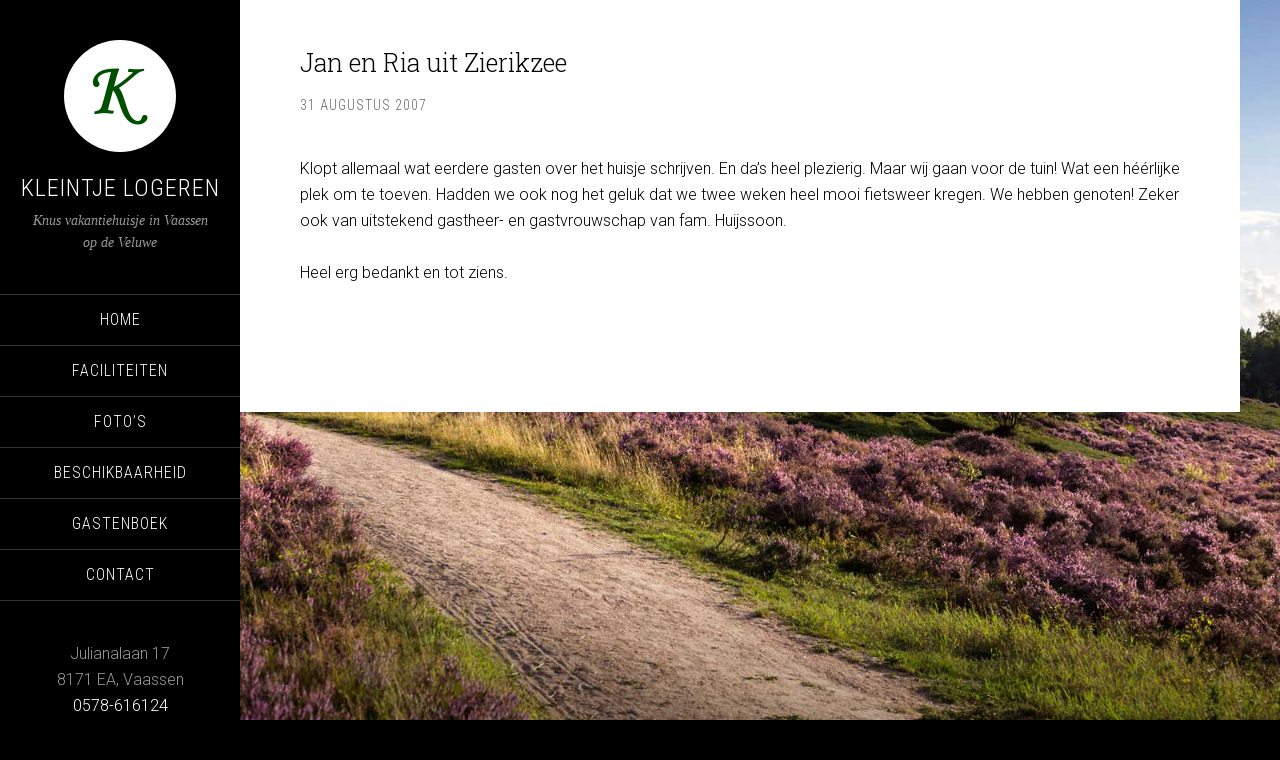

--- FILE ---
content_type: text/html; charset=UTF-8
request_url: http://kleintjelogeren.nl/gastenboek/jan-en-ria-uit-zierikzee/
body_size: 5946
content:
<!DOCTYPE html>
<html lang="nl" xmlns:og="http://ogp.me/ns#" xmlns:fb="http://ogp.me/ns/fb#">
<head >
<meta charset="UTF-8" />
<meta name="viewport" content="width=device-width, initial-scale=1" />
<title>Jan en Ria uit Zierikzee</title>
<meta name='robots' content='max-image-preview:large' />
<link rel='dns-prefetch' href='//fonts.googleapis.com' />
<link rel="canonical" href="http://kleintjelogeren.nl/gastenboek/jan-en-ria-uit-zierikzee/" />
<link rel='stylesheet' id='sixteen-nine-pro-theme-css' href='//kleintjelogeren.nl/wp-content/cache/wpfc-minified/e6eqjnlz/41lpd.css' type='text/css' media='all' />
<link rel='stylesheet' id='wp-block-library-css' href='//kleintjelogeren.nl/wp-content/cache/wpfc-minified/2axvdbhy/4ilfz.css' type='text/css' media='all' />
<link rel='stylesheet' id='classic-theme-styles-css' href='//kleintjelogeren.nl/wp-content/cache/wpfc-minified/7v1x3b1z/4ilfz.css' type='text/css' media='all' />
<style id='global-styles-inline-css' type='text/css'>
body{--wp--preset--color--black: #000000;--wp--preset--color--cyan-bluish-gray: #abb8c3;--wp--preset--color--white: #ffffff;--wp--preset--color--pale-pink: #f78da7;--wp--preset--color--vivid-red: #cf2e2e;--wp--preset--color--luminous-vivid-orange: #ff6900;--wp--preset--color--luminous-vivid-amber: #fcb900;--wp--preset--color--light-green-cyan: #7bdcb5;--wp--preset--color--vivid-green-cyan: #00d084;--wp--preset--color--pale-cyan-blue: #8ed1fc;--wp--preset--color--vivid-cyan-blue: #0693e3;--wp--preset--color--vivid-purple: #9b51e0;--wp--preset--gradient--vivid-cyan-blue-to-vivid-purple: linear-gradient(135deg,rgba(6,147,227,1) 0%,rgb(155,81,224) 100%);--wp--preset--gradient--light-green-cyan-to-vivid-green-cyan: linear-gradient(135deg,rgb(122,220,180) 0%,rgb(0,208,130) 100%);--wp--preset--gradient--luminous-vivid-amber-to-luminous-vivid-orange: linear-gradient(135deg,rgba(252,185,0,1) 0%,rgba(255,105,0,1) 100%);--wp--preset--gradient--luminous-vivid-orange-to-vivid-red: linear-gradient(135deg,rgba(255,105,0,1) 0%,rgb(207,46,46) 100%);--wp--preset--gradient--very-light-gray-to-cyan-bluish-gray: linear-gradient(135deg,rgb(238,238,238) 0%,rgb(169,184,195) 100%);--wp--preset--gradient--cool-to-warm-spectrum: linear-gradient(135deg,rgb(74,234,220) 0%,rgb(151,120,209) 20%,rgb(207,42,186) 40%,rgb(238,44,130) 60%,rgb(251,105,98) 80%,rgb(254,248,76) 100%);--wp--preset--gradient--blush-light-purple: linear-gradient(135deg,rgb(255,206,236) 0%,rgb(152,150,240) 100%);--wp--preset--gradient--blush-bordeaux: linear-gradient(135deg,rgb(254,205,165) 0%,rgb(254,45,45) 50%,rgb(107,0,62) 100%);--wp--preset--gradient--luminous-dusk: linear-gradient(135deg,rgb(255,203,112) 0%,rgb(199,81,192) 50%,rgb(65,88,208) 100%);--wp--preset--gradient--pale-ocean: linear-gradient(135deg,rgb(255,245,203) 0%,rgb(182,227,212) 50%,rgb(51,167,181) 100%);--wp--preset--gradient--electric-grass: linear-gradient(135deg,rgb(202,248,128) 0%,rgb(113,206,126) 100%);--wp--preset--gradient--midnight: linear-gradient(135deg,rgb(2,3,129) 0%,rgb(40,116,252) 100%);--wp--preset--duotone--dark-grayscale: url('#wp-duotone-dark-grayscale');--wp--preset--duotone--grayscale: url('#wp-duotone-grayscale');--wp--preset--duotone--purple-yellow: url('#wp-duotone-purple-yellow');--wp--preset--duotone--blue-red: url('#wp-duotone-blue-red');--wp--preset--duotone--midnight: url('#wp-duotone-midnight');--wp--preset--duotone--magenta-yellow: url('#wp-duotone-magenta-yellow');--wp--preset--duotone--purple-green: url('#wp-duotone-purple-green');--wp--preset--duotone--blue-orange: url('#wp-duotone-blue-orange');--wp--preset--font-size--small: 13px;--wp--preset--font-size--medium: 20px;--wp--preset--font-size--large: 36px;--wp--preset--font-size--x-large: 42px;--wp--preset--spacing--20: 0.44rem;--wp--preset--spacing--30: 0.67rem;--wp--preset--spacing--40: 1rem;--wp--preset--spacing--50: 1.5rem;--wp--preset--spacing--60: 2.25rem;--wp--preset--spacing--70: 3.38rem;--wp--preset--spacing--80: 5.06rem;}:where(.is-layout-flex){gap: 0.5em;}body .is-layout-flow > .alignleft{float: left;margin-inline-start: 0;margin-inline-end: 2em;}body .is-layout-flow > .alignright{float: right;margin-inline-start: 2em;margin-inline-end: 0;}body .is-layout-flow > .aligncenter{margin-left: auto !important;margin-right: auto !important;}body .is-layout-constrained > .alignleft{float: left;margin-inline-start: 0;margin-inline-end: 2em;}body .is-layout-constrained > .alignright{float: right;margin-inline-start: 2em;margin-inline-end: 0;}body .is-layout-constrained > .aligncenter{margin-left: auto !important;margin-right: auto !important;}body .is-layout-constrained > :where(:not(.alignleft):not(.alignright):not(.alignfull)){max-width: var(--wp--style--global--content-size);margin-left: auto !important;margin-right: auto !important;}body .is-layout-constrained > .alignwide{max-width: var(--wp--style--global--wide-size);}body .is-layout-flex{display: flex;}body .is-layout-flex{flex-wrap: wrap;align-items: center;}body .is-layout-flex > *{margin: 0;}:where(.wp-block-columns.is-layout-flex){gap: 2em;}.has-black-color{color: var(--wp--preset--color--black) !important;}.has-cyan-bluish-gray-color{color: var(--wp--preset--color--cyan-bluish-gray) !important;}.has-white-color{color: var(--wp--preset--color--white) !important;}.has-pale-pink-color{color: var(--wp--preset--color--pale-pink) !important;}.has-vivid-red-color{color: var(--wp--preset--color--vivid-red) !important;}.has-luminous-vivid-orange-color{color: var(--wp--preset--color--luminous-vivid-orange) !important;}.has-luminous-vivid-amber-color{color: var(--wp--preset--color--luminous-vivid-amber) !important;}.has-light-green-cyan-color{color: var(--wp--preset--color--light-green-cyan) !important;}.has-vivid-green-cyan-color{color: var(--wp--preset--color--vivid-green-cyan) !important;}.has-pale-cyan-blue-color{color: var(--wp--preset--color--pale-cyan-blue) !important;}.has-vivid-cyan-blue-color{color: var(--wp--preset--color--vivid-cyan-blue) !important;}.has-vivid-purple-color{color: var(--wp--preset--color--vivid-purple) !important;}.has-black-background-color{background-color: var(--wp--preset--color--black) !important;}.has-cyan-bluish-gray-background-color{background-color: var(--wp--preset--color--cyan-bluish-gray) !important;}.has-white-background-color{background-color: var(--wp--preset--color--white) !important;}.has-pale-pink-background-color{background-color: var(--wp--preset--color--pale-pink) !important;}.has-vivid-red-background-color{background-color: var(--wp--preset--color--vivid-red) !important;}.has-luminous-vivid-orange-background-color{background-color: var(--wp--preset--color--luminous-vivid-orange) !important;}.has-luminous-vivid-amber-background-color{background-color: var(--wp--preset--color--luminous-vivid-amber) !important;}.has-light-green-cyan-background-color{background-color: var(--wp--preset--color--light-green-cyan) !important;}.has-vivid-green-cyan-background-color{background-color: var(--wp--preset--color--vivid-green-cyan) !important;}.has-pale-cyan-blue-background-color{background-color: var(--wp--preset--color--pale-cyan-blue) !important;}.has-vivid-cyan-blue-background-color{background-color: var(--wp--preset--color--vivid-cyan-blue) !important;}.has-vivid-purple-background-color{background-color: var(--wp--preset--color--vivid-purple) !important;}.has-black-border-color{border-color: var(--wp--preset--color--black) !important;}.has-cyan-bluish-gray-border-color{border-color: var(--wp--preset--color--cyan-bluish-gray) !important;}.has-white-border-color{border-color: var(--wp--preset--color--white) !important;}.has-pale-pink-border-color{border-color: var(--wp--preset--color--pale-pink) !important;}.has-vivid-red-border-color{border-color: var(--wp--preset--color--vivid-red) !important;}.has-luminous-vivid-orange-border-color{border-color: var(--wp--preset--color--luminous-vivid-orange) !important;}.has-luminous-vivid-amber-border-color{border-color: var(--wp--preset--color--luminous-vivid-amber) !important;}.has-light-green-cyan-border-color{border-color: var(--wp--preset--color--light-green-cyan) !important;}.has-vivid-green-cyan-border-color{border-color: var(--wp--preset--color--vivid-green-cyan) !important;}.has-pale-cyan-blue-border-color{border-color: var(--wp--preset--color--pale-cyan-blue) !important;}.has-vivid-cyan-blue-border-color{border-color: var(--wp--preset--color--vivid-cyan-blue) !important;}.has-vivid-purple-border-color{border-color: var(--wp--preset--color--vivid-purple) !important;}.has-vivid-cyan-blue-to-vivid-purple-gradient-background{background: var(--wp--preset--gradient--vivid-cyan-blue-to-vivid-purple) !important;}.has-light-green-cyan-to-vivid-green-cyan-gradient-background{background: var(--wp--preset--gradient--light-green-cyan-to-vivid-green-cyan) !important;}.has-luminous-vivid-amber-to-luminous-vivid-orange-gradient-background{background: var(--wp--preset--gradient--luminous-vivid-amber-to-luminous-vivid-orange) !important;}.has-luminous-vivid-orange-to-vivid-red-gradient-background{background: var(--wp--preset--gradient--luminous-vivid-orange-to-vivid-red) !important;}.has-very-light-gray-to-cyan-bluish-gray-gradient-background{background: var(--wp--preset--gradient--very-light-gray-to-cyan-bluish-gray) !important;}.has-cool-to-warm-spectrum-gradient-background{background: var(--wp--preset--gradient--cool-to-warm-spectrum) !important;}.has-blush-light-purple-gradient-background{background: var(--wp--preset--gradient--blush-light-purple) !important;}.has-blush-bordeaux-gradient-background{background: var(--wp--preset--gradient--blush-bordeaux) !important;}.has-luminous-dusk-gradient-background{background: var(--wp--preset--gradient--luminous-dusk) !important;}.has-pale-ocean-gradient-background{background: var(--wp--preset--gradient--pale-ocean) !important;}.has-electric-grass-gradient-background{background: var(--wp--preset--gradient--electric-grass) !important;}.has-midnight-gradient-background{background: var(--wp--preset--gradient--midnight) !important;}.has-small-font-size{font-size: var(--wp--preset--font-size--small) !important;}.has-medium-font-size{font-size: var(--wp--preset--font-size--medium) !important;}.has-large-font-size{font-size: var(--wp--preset--font-size--large) !important;}.has-x-large-font-size{font-size: var(--wp--preset--font-size--x-large) !important;}
.wp-block-navigation a:where(:not(.wp-element-button)){color: inherit;}
:where(.wp-block-columns.is-layout-flex){gap: 2em;}
.wp-block-pullquote{font-size: 1.5em;line-height: 1.6;}
</style>
<link rel='stylesheet' id='dashicons-css' href='//kleintjelogeren.nl/wp-content/cache/wpfc-minified/2eneq067/41lpd.css' type='text/css' media='all' />
<link rel='stylesheet' id='google-font-css' href='//fonts.googleapis.com/css?family=Playfair+Display%3A300italic%7CRoboto%3A300%2C700%7CRoboto+Condensed%3A300%2C700%7CRoboto+Slab%3A300&#038;ver=3.4.0' type='text/css' media='all' />
<link rel="https://api.w.org/" href="http://kleintjelogeren.nl/wp-json/" /><link rel="alternate" type="application/json" href="http://kleintjelogeren.nl/wp-json/wp/v2/posts/144" /><link rel="alternate" type="application/json+oembed" href="http://kleintjelogeren.nl/wp-json/oembed/1.0/embed?url=http%3A%2F%2Fkleintjelogeren.nl%2Fgastenboek%2Fjan-en-ria-uit-zierikzee%2F" />
<link rel="alternate" type="text/xml+oembed" href="http://kleintjelogeren.nl/wp-json/oembed/1.0/embed?url=http%3A%2F%2Fkleintjelogeren.nl%2Fgastenboek%2Fjan-en-ria-uit-zierikzee%2F&#038;format=xml" />
<style type="text/css">/* =Responsive Map fix
-------------------------------------------------------------- */
.pw_map_canvas img {
max-width: none;
}</style><style>
.responsive-menu-icon::before {
content: "\f333";
color: #fff;
display: inline-block;
font: normal 20px/1 'dashicons';
margin: 0 auto;
text-align: center;
vertical-align: middle;
}
.responsive-menu-icon::after {
content: "MENU";
color: #fff;
/*font: normal 19px/20px;*/
font-size: 20px;
line-height: 20px;
font-weight: bold;
margin: 0 auto 0 5px;
text-align: center;
vertical-align: middle;
}
.blog .entry-title, .single-post .entry-title {
font-size: 25px !important;
text-align: left !important;
}
.blog .entry-meta, .single-post .entry-meta {
text-align: left !important;
}
button:hover,
input:hover[type="button"],
input:hover[type="reset"],
input:hover[type="submit"],
.button:hover {
background-color: #004f00;
}
.entry-title a:hover {
color: #004f00;
}
.enews-widget input[type="submit"] {
background-color: #004f00;
}
.archive-pagination li a:hover,
.archive-pagination li.active a {
background-color: #004f00;
}
@media only screen and (max-width: 499px) {
#kleintje-adres {
width: 275px;
margin: auto;
}
#kleintje-adres [itemprop="address"] .kleintje-divider:last-of-type {
display: none;
}
}
@media only screen and (max-width: 1264px) {
#kleintje-adres [itemprop="address"],
#kleintje-adres [itemprop="streetAddress"],
#kleintje-adres [itemprop="telephone"] {
display:inline;
}
#kleintje-adres .kleintje-divider {
display: inline;
}
}
@media only screen and (min-width: 1265px) {
.site-description {
margin: 0 15px 40px;
}
#kleintje-adres .kleintje-divider {
display: none;
}
}
.ninja-forms-response-msg {
padding: 15px;
margin-bottom: 20px;
border: 1px solid transparent;
border-radius: 4px;
}
.ninja-forms-success-msg {
color: #3c763d;
background-color: #dff0d8;
border-color: #d6e9c6;
}
.ninja-forms-error-msg {
color: #a94442;
background-color: #f2dede;
border-color: #ebccd1;
}
</style>
<link rel="pingback" href="http://kleintjelogeren.nl/xmlrpc.php" />
<style  type="text/css">.site-title a { color: #ffffff; }</style>
<link rel="icon" href="http://kleintjelogeren.nl/wp-content/uploads/2016/04/cropped-kleintjelogerenicon-32x32.png" sizes="32x32" />
<link rel="icon" href="http://kleintjelogeren.nl/wp-content/uploads/2016/04/cropped-kleintjelogerenicon-192x192.png" sizes="192x192" />
<link rel="apple-touch-icon" href="http://kleintjelogeren.nl/wp-content/uploads/2016/04/cropped-kleintjelogerenicon-180x180.png" />
<meta name="msapplication-TileImage" content="http://kleintjelogeren.nl/wp-content/uploads/2016/04/cropped-kleintjelogerenicon-270x270.png" />
<style type="text/css" id="wp-custom-css">
.site-header {
position:inherit;
}		</style>
<!-- START - Open Graph and Twitter Card Tags 3.3.0 -->
<!-- Facebook Open Graph -->
<meta property="og:locale" content="nl_NL"/>
<meta property="og:site_name" content="Kleintje Logeren"/>
<meta property="og:title" content="Jan en Ria uit Zierikzee"/>
<meta property="og:url" content="http://kleintjelogeren.nl/gastenboek/jan-en-ria-uit-zierikzee/"/>
<meta property="og:type" content="article"/>
<meta property="og:description" content="Klopt allemaal wat eerdere gasten over het huisje schrijven. En da&#039;s heel plezierig. Maar wij gaan voor de tuin! Wat een héérlijke plek om te toeven. Hadden we ook nog het geluk dat we twee weken heel mooi fietsweer kregen. We hebben genoten! Zeker ook van uitstekend gastheer- en gastvrouwschap van"/>
<meta property="article:published_time" content="2007-08-31T09:00:40+02:00"/>
<meta property="article:modified_time" content="2016-04-12T19:23:08+02:00" />
<meta property="og:updated_time" content="2016-04-12T19:23:08+02:00" />
<meta property="article:section" content="Geen categorie"/>
<!-- Google+ / Schema.org -->
<meta itemprop="name" content="Jan en Ria uit Zierikzee"/>
<meta itemprop="headline" content="Jan en Ria uit Zierikzee"/>
<meta itemprop="description" content="Klopt allemaal wat eerdere gasten over het huisje schrijven. En da&#039;s heel plezierig. Maar wij gaan voor de tuin! Wat een héérlijke plek om te toeven. Hadden we ook nog het geluk dat we twee weken heel mooi fietsweer kregen. We hebben genoten! Zeker ook van uitstekend gastheer- en gastvrouwschap van"/>
<meta itemprop="datePublished" content="2007-08-31"/>
<meta itemprop="dateModified" content="2016-04-12T19:23:08+02:00" />
<meta itemprop="author" content="kladmin"/>
<!--<meta itemprop="publisher" content="Kleintje Logeren"/>--> <!-- To solve: The attribute publisher.itemtype has an invalid value -->
<!-- Twitter Cards -->
<meta name="twitter:title" content="Jan en Ria uit Zierikzee"/>
<meta name="twitter:url" content="http://kleintjelogeren.nl/gastenboek/jan-en-ria-uit-zierikzee/"/>
<meta name="twitter:description" content="Klopt allemaal wat eerdere gasten over het huisje schrijven. En da&#039;s heel plezierig. Maar wij gaan voor de tuin! Wat een héérlijke plek om te toeven. Hadden we ook nog het geluk dat we twee weken heel mooi fietsweer kregen. We hebben genoten! Zeker ook van uitstekend gastheer- en gastvrouwschap van"/>
<meta name="twitter:card" content="summary_large_image"/>
<!-- SEO -->
<!-- Misc. tags -->
<!-- is_singular -->
<!-- END - Open Graph and Twitter Card Tags 3.3.0 -->
</head>
<body class="post-template-default single single-post postid-144 single-format-standard custom-header full-width-content genesis-breadcrumbs-hidden" itemscope itemtype="https://schema.org/WebPage"><svg xmlns="http://www.w3.org/2000/svg" viewBox="0 0 0 0" width="0" height="0" focusable="false" role="none" style="visibility: hidden; position: absolute; left: -9999px; overflow: hidden;" ><defs><filter id="wp-duotone-dark-grayscale"><feColorMatrix color-interpolation-filters="sRGB" type="matrix" values=" .299 .587 .114 0 0 .299 .587 .114 0 0 .299 .587 .114 0 0 .299 .587 .114 0 0 " /><feComponentTransfer color-interpolation-filters="sRGB" ><feFuncR type="table" tableValues="0 0.49803921568627" /><feFuncG type="table" tableValues="0 0.49803921568627" /><feFuncB type="table" tableValues="0 0.49803921568627" /><feFuncA type="table" tableValues="1 1" /></feComponentTransfer><feComposite in2="SourceGraphic" operator="in" /></filter></defs></svg><svg xmlns="http://www.w3.org/2000/svg" viewBox="0 0 0 0" width="0" height="0" focusable="false" role="none" style="visibility: hidden; position: absolute; left: -9999px; overflow: hidden;" ><defs><filter id="wp-duotone-grayscale"><feColorMatrix color-interpolation-filters="sRGB" type="matrix" values=" .299 .587 .114 0 0 .299 .587 .114 0 0 .299 .587 .114 0 0 .299 .587 .114 0 0 " /><feComponentTransfer color-interpolation-filters="sRGB" ><feFuncR type="table" tableValues="0 1" /><feFuncG type="table" tableValues="0 1" /><feFuncB type="table" tableValues="0 1" /><feFuncA type="table" tableValues="1 1" /></feComponentTransfer><feComposite in2="SourceGraphic" operator="in" /></filter></defs></svg><svg xmlns="http://www.w3.org/2000/svg" viewBox="0 0 0 0" width="0" height="0" focusable="false" role="none" style="visibility: hidden; position: absolute; left: -9999px; overflow: hidden;" ><defs><filter id="wp-duotone-purple-yellow"><feColorMatrix color-interpolation-filters="sRGB" type="matrix" values=" .299 .587 .114 0 0 .299 .587 .114 0 0 .299 .587 .114 0 0 .299 .587 .114 0 0 " /><feComponentTransfer color-interpolation-filters="sRGB" ><feFuncR type="table" tableValues="0.54901960784314 0.98823529411765" /><feFuncG type="table" tableValues="0 1" /><feFuncB type="table" tableValues="0.71764705882353 0.25490196078431" /><feFuncA type="table" tableValues="1 1" /></feComponentTransfer><feComposite in2="SourceGraphic" operator="in" /></filter></defs></svg><svg xmlns="http://www.w3.org/2000/svg" viewBox="0 0 0 0" width="0" height="0" focusable="false" role="none" style="visibility: hidden; position: absolute; left: -9999px; overflow: hidden;" ><defs><filter id="wp-duotone-blue-red"><feColorMatrix color-interpolation-filters="sRGB" type="matrix" values=" .299 .587 .114 0 0 .299 .587 .114 0 0 .299 .587 .114 0 0 .299 .587 .114 0 0 " /><feComponentTransfer color-interpolation-filters="sRGB" ><feFuncR type="table" tableValues="0 1" /><feFuncG type="table" tableValues="0 0.27843137254902" /><feFuncB type="table" tableValues="0.5921568627451 0.27843137254902" /><feFuncA type="table" tableValues="1 1" /></feComponentTransfer><feComposite in2="SourceGraphic" operator="in" /></filter></defs></svg><svg xmlns="http://www.w3.org/2000/svg" viewBox="0 0 0 0" width="0" height="0" focusable="false" role="none" style="visibility: hidden; position: absolute; left: -9999px; overflow: hidden;" ><defs><filter id="wp-duotone-midnight"><feColorMatrix color-interpolation-filters="sRGB" type="matrix" values=" .299 .587 .114 0 0 .299 .587 .114 0 0 .299 .587 .114 0 0 .299 .587 .114 0 0 " /><feComponentTransfer color-interpolation-filters="sRGB" ><feFuncR type="table" tableValues="0 0" /><feFuncG type="table" tableValues="0 0.64705882352941" /><feFuncB type="table" tableValues="0 1" /><feFuncA type="table" tableValues="1 1" /></feComponentTransfer><feComposite in2="SourceGraphic" operator="in" /></filter></defs></svg><svg xmlns="http://www.w3.org/2000/svg" viewBox="0 0 0 0" width="0" height="0" focusable="false" role="none" style="visibility: hidden; position: absolute; left: -9999px; overflow: hidden;" ><defs><filter id="wp-duotone-magenta-yellow"><feColorMatrix color-interpolation-filters="sRGB" type="matrix" values=" .299 .587 .114 0 0 .299 .587 .114 0 0 .299 .587 .114 0 0 .299 .587 .114 0 0 " /><feComponentTransfer color-interpolation-filters="sRGB" ><feFuncR type="table" tableValues="0.78039215686275 1" /><feFuncG type="table" tableValues="0 0.94901960784314" /><feFuncB type="table" tableValues="0.35294117647059 0.47058823529412" /><feFuncA type="table" tableValues="1 1" /></feComponentTransfer><feComposite in2="SourceGraphic" operator="in" /></filter></defs></svg><svg xmlns="http://www.w3.org/2000/svg" viewBox="0 0 0 0" width="0" height="0" focusable="false" role="none" style="visibility: hidden; position: absolute; left: -9999px; overflow: hidden;" ><defs><filter id="wp-duotone-purple-green"><feColorMatrix color-interpolation-filters="sRGB" type="matrix" values=" .299 .587 .114 0 0 .299 .587 .114 0 0 .299 .587 .114 0 0 .299 .587 .114 0 0 " /><feComponentTransfer color-interpolation-filters="sRGB" ><feFuncR type="table" tableValues="0.65098039215686 0.40392156862745" /><feFuncG type="table" tableValues="0 1" /><feFuncB type="table" tableValues="0.44705882352941 0.4" /><feFuncA type="table" tableValues="1 1" /></feComponentTransfer><feComposite in2="SourceGraphic" operator="in" /></filter></defs></svg><svg xmlns="http://www.w3.org/2000/svg" viewBox="0 0 0 0" width="0" height="0" focusable="false" role="none" style="visibility: hidden; position: absolute; left: -9999px; overflow: hidden;" ><defs><filter id="wp-duotone-blue-orange"><feColorMatrix color-interpolation-filters="sRGB" type="matrix" values=" .299 .587 .114 0 0 .299 .587 .114 0 0 .299 .587 .114 0 0 .299 .587 .114 0 0 " /><feComponentTransfer color-interpolation-filters="sRGB" ><feFuncR type="table" tableValues="0.098039215686275 1" /><feFuncG type="table" tableValues="0 0.66274509803922" /><feFuncB type="table" tableValues="0.84705882352941 0.41960784313725" /><feFuncA type="table" tableValues="1 1" /></feComponentTransfer><feComposite in2="SourceGraphic" operator="in" /></filter></defs></svg><div class="site-container"><header class="site-header" itemscope itemtype="https://schema.org/WPHeader"><div class="wrap"><div class="site-avatar"><a href="http://kleintjelogeren.nl/"><img alt="" src="http://kleintjelogeren.nl/wp-content/uploads/2016/04/kleintjelogerenlogo.png" /></a></div><div class="title-area"><p class="site-title" itemprop="headline"><a href="http://kleintjelogeren.nl/">Kleintje Logeren</a></p><p class="site-description" itemprop="description">Knus vakantiehuisje in Vaassen op de Veluwe</p></div><div class="widget-area header-widget-area"><section id="nav_menu-2" class="widget widget_nav_menu"><div class="widget-wrap"><nav class="nav-header" itemscope itemtype="https://schema.org/SiteNavigationElement"><ul id="menu-site-navigatie" class="menu genesis-nav-menu"><li id="menu-item-34" class="menu-item menu-item-type-post_type menu-item-object-page menu-item-home menu-item-34"><a href="http://kleintjelogeren.nl/" itemprop="url"><span itemprop="name">Home</span></a></li>
<li id="menu-item-35" class="menu-item menu-item-type-post_type menu-item-object-page menu-item-35"><a href="http://kleintjelogeren.nl/faciliteiten/" itemprop="url"><span itemprop="name">Faciliteiten</span></a></li>
<li id="menu-item-36" class="menu-item menu-item-type-post_type menu-item-object-page menu-item-36"><a href="http://kleintjelogeren.nl/fotos/" itemprop="url"><span itemprop="name">Foto&#8217;s</span></a></li>
<li id="menu-item-38" class="menu-item menu-item-type-post_type menu-item-object-page menu-item-38"><a href="http://kleintjelogeren.nl/beschikbaarheid/" itemprop="url"><span itemprop="name">Beschikbaarheid</span></a></li>
<li id="menu-item-39" class="menu-item menu-item-type-post_type menu-item-object-page current_page_parent menu-item-39"><a href="http://kleintjelogeren.nl/gastenboek/" itemprop="url"><span itemprop="name">Gastenboek</span></a></li>
<li id="menu-item-40" class="menu-item menu-item-type-post_type menu-item-object-page menu-item-40"><a href="http://kleintjelogeren.nl/?page_id=32" itemprop="url"><span itemprop="name">Contact</span></a></li>
</ul></nav></div></section>
<section id="enhancedtextwidget-2" class="widget widget_text enhanced-text-widget"><div class="widget-wrap"><div class="textwidget widget-text"><div id="kleintje-adres">
<div itemscope itemtype="http://schema.org/LodgingBusiness">
<meta itemprop="name" content="Kleintje Logeren">
<meta itemprop="description" content="Knus vakantiehuisje in Vaassen op de Veluwe">
<meta itemprop="url" content="http://kleintjelogeren.nl/">
<div itemprop="address" itemscope itemtype="http://schema.org/PostalAddress">
<div itemprop="streetAddress">Julianalaan 17</div> <span class="kleintje-divider">&bull;</span>
<span itemprop="postalCode">8171 EA</span>, <span itemprop="addressLocality">Vaassen</span> <span class="kleintje-divider">&bull;</span>
<meta itemprop="addressRegion" content="Gelderland">
<meta itemprop="addressCountry" content="Nederland">
</div>
<div itemprop="telephone"><a href="tel:+31578616124">0578-616124</a></div> <span class="kleintje-divider">&bull;</span>
<div itemprop="telephone"><a href="tel:+31650991061">06-50991061</a></div>
</div>
</div></div></div></section>
</div><footer class="site-footer" itemscope itemtype="https://schema.org/WPFooter"><div class="wrap"><p>Copyright &#x000A9;&nbsp;2026</p></div></footer></div></header><div class="site-inner"><div class="content-sidebar-wrap"><main class="content"><article class="post-144 post type-post status-publish format-standard category-geen-categorie entry" aria-label="Jan en Ria uit Zierikzee" itemscope itemtype="https://schema.org/CreativeWork"><header class="entry-header"><h1 class="entry-title" itemprop="headline">Jan en Ria uit Zierikzee</h1>
<p class="entry-meta"><time class="entry-time" itemprop="datePublished" datetime="2007-08-31T09:00:40+02:00">31 augustus 2007</time>  </p></header><div class="entry-content" itemprop="text"><p>Klopt allemaal wat eerdere gasten over het huisje schrijven. En da&#8217;s heel plezierig. Maar wij gaan voor de tuin! Wat een héérlijke plek om te toeven. Hadden we ook nog het geluk dat we twee weken heel mooi fietsweer kregen. We hebben genoten! Zeker ook van uitstekend gastheer- en gastvrouwschap van fam. Huijssoon.</p>
<p>Heel erg bedankt en tot ziens.</p>
<!--<rdf:RDF xmlns:rdf="http://www.w3.org/1999/02/22-rdf-syntax-ns#"
xmlns:dc="http://purl.org/dc/elements/1.1/"
xmlns:trackback="http://madskills.com/public/xml/rss/module/trackback/">
<rdf:Description rdf:about="http://kleintjelogeren.nl/gastenboek/jan-en-ria-uit-zierikzee/"
dc:identifier="http://kleintjelogeren.nl/gastenboek/jan-en-ria-uit-zierikzee/"
dc:title="Jan en Ria uit Zierikzee"
trackback:ping="http://kleintjelogeren.nl/gastenboek/jan-en-ria-uit-zierikzee/trackback/" />
</rdf:RDF>-->
</div><footer class="entry-footer"></footer></article></main></div></div></div><script>
window.ga=function(){ga.q.push(arguments)};ga.q=[];ga.l=+new Date;
ga('create','UA-21848448-1','auto');ga('send','pageview')
</script>
<script src="https://www.google-analytics.com/analytics.js" async defer></script><script type='text/javascript' src='http://kleintjelogeren.nl/wp-includes/js/comment-reply.min.js' id='comment-reply-js'></script>
<script type='text/javascript' src='http://kleintjelogeren.nl/wp-includes/js/jquery/jquery.min.js' id='jquery-core-js'></script>
<script type='text/javascript' src='http://kleintjelogeren.nl/wp-includes/js/jquery/jquery-migrate.min.js' id='jquery-migrate-js'></script>
<script type='text/javascript' src='http://kleintjelogeren.nl/wp-content/themes/sixteen-nine-pro/js/responsive-menu.js' id='sixteen-nine-responsive-menu-js'></script>
<script type='text/javascript' src='http://kleintjelogeren.nl/wp-content/themes/sixteen-nine-pro/js/backstretch.js' id='sixteen-nine-backstretch-js'></script>
<script type='text/javascript' id='sixteen-nine-backstretch-set-js-extra'>
/* <![CDATA[ */
var BackStretchImg = {"src":"\/\/kleintjelogeren.nl\/wp-content\/uploads\/2016\/04\/kleintjelogerenachtergrond-compressed.jpg"};
/* ]]> */
</script>
<script type='text/javascript' src='http://kleintjelogeren.nl/wp-content/themes/sixteen-nine-pro/js/backstretch-set.js' id='sixteen-nine-backstretch-set-js'></script>
</body></html><!-- WP Fastest Cache file was created in 0.10106587409973 seconds, on 29-01-26 0:52:19 --><!-- need to refresh to see cached version -->

--- FILE ---
content_type: text/css
request_url: http://kleintjelogeren.nl/wp-content/cache/wpfc-minified/e6eqjnlz/41lpd.css
body_size: 4633
content:
article,aside,details,figcaption,figure,footer,header,hgroup,main,nav,section,summary{display:block}audio,canvas,video{display:inline-block}audio:not([controls]){display:none;height:0}[hidden]{display:none}html{font-family:sans-serif;-ms-text-size-adjust:100%;-webkit-text-size-adjust:100%}body{margin:0}a:focus{outline:thin dotted}a:active,a:hover{outline:0}h1{font-size:2em;margin:.67em 0}abbr[title]{border-bottom:1px dotted}b,strong{font-weight:bold}dfn{font-style:italic}hr{-moz-box-sizing:content-box;box-sizing:content-box;height:0}mark{background:#ff0;color:#000}code,kbd,pre,samp{font-family:monospace,serif;font-size:1em}pre{white-space:pre-wrap}q{quotes:"\201C" "\201D" "\2018" "\2019"}small{font-size:80%}sub,sup{font-size:75%;line-height:0;position:relative;vertical-align:baseline}sup{top:-0.5em}sub{bottom:-0.25em}img{border:0}svg:not(:root){overflow:hidden}figure{margin:0}fieldset{border:1px solid silver;margin:0 2px;padding:.35em .625em .75em}legend{border:0;padding:0}button,input,select,textarea{font-family:inherit;font-size:100%;margin:0}button,input{line-height:normal}button,select{text-transform:none}button,html input[type="button"],input[type="reset"],input[type="submit"]{-webkit-appearance:button;cursor:pointer}button[disabled],html input[disabled]{cursor:default}input[type="checkbox"],input[type="radio"]{box-sizing:border-box;padding:0}input[type="search"]{-webkit-appearance:textfield;-moz-box-sizing:content-box;-webkit-box-sizing:content-box;box-sizing:content-box}input[type="search"]::-webkit-search-cancel-button,input[type="search"]::-webkit-search-decoration{-webkit-appearance:none}button::-moz-focus-inner,input::-moz-focus-inner{border:0;padding:0}textarea{overflow:auto;vertical-align:top}table{border-collapse:collapse;border-spacing:0} *,
input[type="search"] {
-webkit-box-sizing: border-box;
-moz-box-sizing:    border-box;
box-sizing:         border-box;
} .author-box:before,
.clearfix:before,
.entry-comments:before,
.entry:before,
.footer-widgets:before,
.nav-primary:before,
.nav-secondary:before,
.pagination:before,
.site-container:before,
.site-footer:before,
.site-header:before,
.site-inner:before,
.widget:before,
.wrap:before {
content: " ";
display: table;
}
.author-box:after,
.clearfix:after,
.entry-comments:after,
.entry:after,
.footer-widgets:after,
.nav-primary:after,
.nav-secondary:after,
.pagination:after,
.site-container:after,
.site-footer:after,
.site-header:after,
.site-inner:after,
.widget:after,
.wrap:after {
clear: both;
content: " ";
display: table;
}  body {
background-color: #000;
color: #000;
font-family: 'Roboto', sans-serif;
font-size: 16px;
font-weight: 300;
line-height: 1.625;
}
a,
button,
input:focus,
input[type="button"],
input[type="reset"],
input[type="submit"],
textarea,
.button {
-webkit-transition: all 0.1s ease-in-out;
-moz-transition:    all 0.1s ease-in-out;
-ms-transition:     all 0.1s ease-in-out;
-o-transition:      all 0.1s ease-in-out;
transition:         all 0.1s ease-in-out;
}
::-moz-selection {
background-color: #000;
color: #fff;
}
::selection {
background-color: #000;
color: #fff;
}
a {
color: #000;
text-decoration: underline;
}
a:hover {
text-decoration: none;
}
p {
margin: 0 0 24px;
padding: 0;
}
strong {
font-weight: 700;
}
ol,
ul {
margin: 0;
padding: 0;
}
blockquote,
blockquote::before {
color: #999;
}
blockquote {
margin: 40px 40px 24px;
}
blockquote::before {
content: "\201C";
display: block;
font-size: 30px;
height: 0;
left: -20px;
position: relative;
top: -10px;
}
.entry-content code {
background-color: #333;
color: #ddd;
}
cite {
font-style: normal;
} h1,
h2,
h3,
h4,
h5,
h6 {
color: #000;
font-family: 'Roboto', sans-serif;
font-weight: 700;
line-height: 1.2;
margin: 0;
margin-bottom: 16px;
padding: 0;
}
h1 {
font-size: 36px;
}
h2 {
font-size: 30px;
}
h3 {
font-size: 24px;
}
h4 {
font-size: 20px;
}
h5 {
font-size: 18px;
}
h6 {
font-size: 16px;
} embed,
iframe,
img,
object,
video,
.wp-caption {
max-width: 100%;
}
img {
height: auto;
}
.featured-content img,
.gallery img {
width: auto;
} .gallery {
overflow: hidden;
margin-bottom: 28px;
}
.gallery-item {
float: left;
margin: 0;
padding: 0 4px;
text-align: center;
width: 100%;
}
.gallery-columns-2 .gallery-item {
width: 50%;
}
.gallery-columns-3 .gallery-item {
width: 33%;
}
.gallery-columns-4 .gallery-item {
width: 25%;
}
.gallery-columns-5 .gallery-item {
width: 20%;
}
.gallery-columns-6 .gallery-item {
width: 16.6666%;
}
.gallery-columns-7 .gallery-item {
width: 14.2857%;
}
.gallery-columns-8 .gallery-item {
width: 12.5%;
}
.gallery-columns-9 .gallery-item {
width: 11.1111%;
}
.gallery-columns-2 .gallery-item:nth-child(2n+1),
.gallery-columns-3 .gallery-item:nth-child(3n+1),
.gallery-columns-4 .gallery-item:nth-child(4n+1),
.gallery-columns-5 .gallery-item:nth-child(5n+1),
.gallery-columns-6 .gallery-item:nth-child(6n+1),
.gallery-columns-7 .gallery-item:nth-child(7n+1),
.gallery-columns-8 .gallery-item:nth-child(8n+1),
.gallery-columns-9 .gallery-item:nth-child(9n+1) {
clear: left;
}
.gallery .gallery-item img {
border: none;
height: auto;
margin: 0;
} input,
select,
textarea {
background-color: #fff;
border: 1px solid #ddd;
color: #666;
font-family: 'Roboto', sans-serif;
font-weight: 300;
padding: 16px;
width: 100%;
}
input:focus,
textarea:focus {
outline: none;
}
.content input:focus,
.content textarea:focus {
border: 1px solid #999;
}
::-moz-placeholder {
color: #666;
}
::-webkit-input-placeholder {
color: #666;
}
button,
input[type="button"],
input[type="reset"],
input[type="submit"],
.button {
background-color: #000;
border: none;
color: #fff;
cursor: pointer;
font-family: 'Roboto Condensed', sans-serif;
font-weight: 300;
letter-spacing: 1px;
padding: 16px 24px;
text-transform: uppercase;
width: auto;
}
button:hover,
input:hover[type="button"],
input:hover[type="reset"],
input:hover[type="submit"],
.button:hover {
background-color: #1dbec0;
color: #fff;
}
.button {
display: inline-block;
text-decoration: none;
}
input[type="search"]::-webkit-search-cancel-button,
input[type="search"]::-webkit-search-results-button {
display: none;
}
input[type="checkbox"],
input[type="image"],
input[type="radio"] {
width: auto;
} table {
border-collapse: collapse;
border-spacing: 0;
line-height: 2;
margin-bottom: 40px;
width: 100%;
}
tbody {
border-bottom: 1px solid #ddd;
}
th,
td {
text-align: left;
}
th {
font-weight: bold;
text-transform: uppercase;
}
td {
border-top: 1px solid #ddd;
padding: 6px 0;
}  .site-container {
max-width: 1280px;
}
.sixteen-nine-landing .site-container {
margin: 40px auto;
max-width: 800px;
}
.site-inner {
float: right;
width: 1040px;
}
.sixteen-nine-landing .site-inner {
float: none;
max-width: 100%;
}  .content-sidebar-wrap {
float: left;
width: 100%;
} .content {
background-color: #fff;
float: left;
padding: 48px 60px 60px;
width: 760px;
}
.full-width-content .content {
width: 1000px;
}
.sixteen-nine-landing .content {
width: 100%;
} .sidebar-primary {
float: right;
width: 240px;
word-wrap: break-word;
} .five-sixths,
.four-sixths,
.one-fourth,
.one-half,
.one-sixth,
.one-third,
.three-fourths,
.three-sixths,
.two-fourths,
.two-sixths,
.two-thirds {
float: left;
margin-left: 2.564102564102564%;
}
.one-half,
.three-sixths,
.two-fourths {
width: 48.717948717948715%;
}
.one-third,
.two-sixths {
width: 31.623931623931625%;
}
.four-sixths,
.two-thirds {
width: 65.81196581196582%;
}
.one-fourth {
width: 23.076923076923077%;
}
.three-fourths {
width: 74.35897435897436%;
}
.one-sixth {
width: 14.52991452991453%;
}
.five-sixths {
width: 82.90598290598291%;
}
.first {
clear: both;
margin-left: 0;
}  .avatar {
float: left;
}
.site-header .avatar,
.site-header .site-avatar img {
border-radius: 50%;
display: block;
float: none;
height: 112px;
margin: 0 auto 24px;
width: 112px;
}
.author-box .avatar {
height: 70px;
margin-right: 24px;
width: 70px;
}
.entry-comments .avatar {
height: 48px;
margin: 0 16px 24px 0;
width: 48px;
}
.alignleft .avatar {
margin-right: 24px;
}
.alignright .avatar {
margin-left: 24px;
}
.search-form {
width: 100%;
}
.genesis-nav-menu .search input[type="submit"],
.widget_search input[type="submit"] {
border: 0;
clip: rect(0, 0, 0, 0);
height: 1px;
margin: -1px;
padding: 0;
position: absolute;
width: 1px;
}
.sticky {
}
a.aligncenter img {
display: block;
margin: 0 auto;
}
img.centered,
.aligncenter {
display: block;
margin: 0 auto 24px;
}
img.alignnone {
margin-bottom: 12px;
}
.alignleft {
float: left;
text-align: left;
}
.alignright {
float: right;
text-align: right;
}
a.alignleft,
a.alignnone,
a.alignright {
max-width: 100%;
}
a.alignnone {
display: inline-block;
}
a.alignleft,
img.alignleft,
.wp-caption.alignleft {
margin: 0 24px 24px 0;
}
a.alignright,
img.alignright,
.wp-caption.alignright {
margin: 0 0 24px 24px;
}
.wp-caption-text {
font-size: 14px;
font-weight: 700;
margin: 0;
text-align: center;
}
.gallery-caption {
margin: 0 0 10px;
}
.widget_calendar table {
width: 100%;
}
.widget_calendar td {
text-align: center;
} .archive-description,
.author-box,
.breadcrumb {
background-color: #f5f5f5;
margin: 0 -60px 60px;
}
.archive-description {
padding: 40px 60px 16px;
}
.author-box,
.breadcrumb {
padding: 40px 60px;
}
.archive .archive-description,
.author .author-box,
.breadcrumb {
margin-top: -48px;
}
.author-box p {
margin-bottom: 0;
}
.author-box-title {
color: #000;
font-size: 16px;
margin-bottom: 4px;
} .entry-title,
.widgettitle {
font-family: 'Roboto Slab', serif;
font-weight: 300;
}
.entry-title {
font-size: 60px;
line-height: 1.2;
text-align: center;
}
.entry-title a {
text-decoration: none;
}
.entry-title a:hover {
color: #1dbec0;
}
.widgettitle {
color: #cdf593;
font-size: 16px;
letter-spacing: 1px;
text-transform: uppercase;
}
.site-header .widgettitle {
color: #fff;
}
.archive-title {
background-color: #f5f5f5;
font-size: 20px;
}
.search .archive-title {
margin: -48px -60px 40px;
padding: 20px 60px;
}  .featured-content .entry {
margin-bottom: 12px;
padding: 0;
}
.featured-content .entry-header .entry-meta,
.featured-content .entry-title {
text-align: left;
}
.featured-content .entry-title {
font-size: 24px;
}
.featured-content .entry-header .entry-meta {
margin-bottom: 20px;
}
.featured-content .entry-header .entry-meta,
.featured-content .entry-header .entry-meta a:hover {
color: #fff;
}  .enews-widget {
color: #fff;
}
.enews-widget input {
border: none;
margin-right: -4px;
padding: 16px 24px 15px;
width: 60%;
}
.content .enews-widget input:focus {
border: none;
}
.enews-widget input[type="submit"] {
background-color: #1dbec0;
color: #fff;
margin: 0;
padding: 16px 24px 15px;
width: auto;
}
.enews-widget input:hover[type="submit"] {
background-color: #19a5a7;
}
.enews form + p {
margin-top: 24px;
} .latest-tweets ul li {
margin-bottom: 16px;
} img#wpstats {
display: none;
} .site-header {
background-color: #000;
color: #999;
float: left;
height: 100%;
padding-top: 40px;
position: fixed;
text-align: center;
width: 240px;
z-index: 9999;
}
.site-header a,
.site-header a:hover {
color: #fff;
text-decoration: none;
} .title-area {
padding: 0 5%;
word-wrap: break-word;
}
.site-title {
font-family: 'Roboto Condensed', sans-serif;
font-size: 24px;
font-weight: 400;
letter-spacing: 1px;
line-height: 1;
margin-bottom: 10px;
text-transform: uppercase;
}
.site-title a,
.site-title a:hover {
color: #fff;
text-decoration: none;
}
.site-description {
color: #999;
font-family: 'Playfair Display', serif;
font-size: 14px;
font-style: italic;
font-weight: 300;
margin-bottom: 40px;
}
.no-header-text .title-area {
padding: 0;
}
.no-header-text .site-title a,
.no-header-text .site-description {
display: block;
height: 0;
margin: 0;
text-indent: -9999px;
} .header-widget-area .widget {
margin-bottom: 40px;
padding: 0 20px;
}
.header-widget-area .widget_nav_menu {
padding: 0;
}
.site-header .simple-social-icons ul li {
margin-bottom: 0 !important;
} .genesis-nav-menu {
border-top: 1px solid #333;
clear: both;
font-family: 'Roboto Condensed', sans-serif;
font-size: 16px;
font-weight: 300;
letter-spacing: 1px;
overflow: hidden;
padding: 0;
width: 100%;
}
.genesis-nav-menu li {
border-bottom: 1px solid #333;
float: left;
list-style-type: none;
width: 100%;
}
.genesis-nav-menu a {
background-color: none;
color: #fff;
display: block;
padding: 12px;
text-align: center;
text-transform: uppercase;
}
.genesis-nav-menu a:hover,
.genesis-nav-menu .current-menu-item > a {
background-color: #fff;
color: #000;
}
.genesis-nav-menu .sub-menu {
-webkit-backface-visibility: hidden;
left: -9999px;
margin: -50px 0 0 240px;
opacity: 0;
position: absolute;
-webkit-transition: opacity .4s ease-in-out;
-moz-transition:    opacity .4s ease-in-out;
-ms-transition:     opacity .4s ease-in-out;
-o-transition:      opacity .4s ease-in-out;
transition:         opacity .4s ease-in-out;
width: 160px;
z-index: 99;
}
.genesis-nav-menu .sub-menu a {
background-color: #000;
border-left: 1px solid #333;
border-right: 1px solid #333;
color: #999;
letter-spacing: 0;
position: relative;
width: 160px;
}
.genesis-nav-menu .sub-menu a:hover {
color: #fff;
}
.genesis-nav-menu .sub-menu .sub-menu {
margin: -50px 0 0 159px;
}
.genesis-nav-menu .menu-item:hover {
position: static;
}
.genesis-nav-menu .menu-item:hover > .sub-menu {
left: auto;
opacity: 1;
} .responsive-menu-icon {
cursor: pointer;
display: none;
}
.responsive-menu-icon::before {
content: "\f333";
color: #fff;
display: block;
font: normal 20px/1 'dashicons';
margin: 0 auto;
text-align: center;
}  .entry {
border-bottom: 3px solid #f5f5f5;
margin-bottom: 40px;
}
.error404 .entry,
.page .entry,
.single .entry {
border: none;
}
.error404 .entry,
.page .entry {
margin: 0;
}
.entry-content ol,
.entry-content p,
.entry-content ul {
margin-bottom: 26px;
}
.entry-content ol,
.entry-content ul {
margin-left: 40px;
}
.entry-content ol > li {
list-style-type: decimal;
}
.entry-content ul > li {
list-style-type: disc;
}
.entry-content ol ol,
.entry-content ul ul,
.entry-content .wp-caption p {
margin-bottom: 0;
}
.entry-meta {
clear: both;
color: #666;
font-family: 'Roboto Condensed', sans-serif;
font-size: 14px;
letter-spacing: 1px;
text-transform: uppercase;
margin-bottom: 40px;
}
.entry-header .entry-meta {
text-align: center;
}
.single .entry-footer .entry-meta {
margin-bottom: 0;
}
.entry-meta a {
color: #666;
text-decoration: none;
}
.entry-meta a:hover {
color: #000;
}
.entry-comments-link::before {
content: "\2014";
margin: 0 6px 0 2px;
}
.entry-categories,
.entry-tags {
display: block;
} .after-entry {
background-color: #000;
color: #fff;
margin-bottom: 60px;
padding: 40px 60px 10px;
text-align: center;
}
.after-entry .widgettitle {
font-size: 20px;
}
.after-entry .featured-content .entry-meta,
.after-entry .featured-content .entry-title {
text-align: center;
}
.after-entry .widget {
margin-bottom: 30px;
}
.after-entry a {
color: #fff;
}
.after-entry ul > li {
list-style-type: none;
}
.after-entry li a {
color: #999;
} .archive-pagination,
.entry-pagination {
clear: both;
}
.archive-pagination li {
display: inline;
}
.archive-pagination li a {
background-color: #000;
color: #fff;
cursor: pointer;
display: inline-block;
font-family: 'Roboto Condensed', sans-serif;
font-weight: 300;
padding: 8px 12px;
text-decoration: none;
}
.archive-pagination li a:hover,
.archive-pagination li.active a {
background-color: #1dbec0;
} .entry-comments,
.ping-list {
margin-bottom: 60px;
}
.entry-comments .comment-author {
margin-bottom: 0;
}
.comment-respond input[type="email"],
.comment-respond input[type="text"],
.comment-respond input[type="url"] {
width: 50%
}
.comment-respond label {
display: block;
margin-right: 12px;
}
.comment-list li,
.ping-list li {
list-style-type: none;
margin-top: 24px;
padding: 32px;
}
.comment-list li li {
margin-right: -32px;
}
li.comment {
background-color: #f5f5f5;
border: 2px solid #fff; 
border-right: none; 
}
.bypostauthor {
}
.form-allowed-tags {
background-color: #f5f5f5;
font-size: 14px;
padding: 24px;
} .sidebar {
color: #fff;
display: inline;
padding-top: 60px;
}
.sidebar a {
color: #fff;
}
.sidebar a:hover {
text-decoration: none;
}
.sidebar .widget {	
margin-bottom: 40px;
word-wrap: break-word;
}
.sidebar li {
margin-bottom: 10px;
text-align: left;
}
.sidebar ol > li {
list-style-position: inside;
list-style-type: decimal;
padding-left: 20px;
text-indent: -20px;
}
.sidebar ul > li {
list-style-type: none;
text-indent: 0;
}
.sidebar li li {
border: none;
margin: 0 0 0 30px;
padding: 0;
}
.sidebar ul > li:last-child,
.sidebar ol > li:last-child {
margin-bottom: 0;
} .site-footer {
border-top: 1px solid #333;
clear: both;
font-family: 'Roboto Condensed', sans-serif;
font-size: 14px;
letter-spacing: 1px;
padding: 20px 16px;
text-transform: uppercase;
}
.site-footer,
.site-footer a {
color: #999;
}
.site-footer a:hover {
color: #fff;
}
.site-footer p {
margin-bottom: 0;
} @media only screen and (max-width: 1264px) {
.full-width-content .content,
.site-header,
.site-inner {
width: 100%;
}
.content {
width: 70%;
}
.sidebar-primary {
width: 30%;
}
.site-header {
float: none;
height: auto;
padding-top: 20px;
position: static;
}
.title-area {
margin-bottom: 20px;
}
.genesis-nav-menu {
border-bottom: 1px solid #333;
margin: 0 0 20px;
text-align: center;
}
.genesis-nav-menu .menu-item {
display: inline-block;
text-align: left;
}
.genesis-nav-menu li {
border: none;
float: none;
width: auto;
}
.genesis-nav-menu .sub-menu {
margin: 0;
}
.genesis-nav-menu .sub-menu a {
text-align: left;
}
.site-footer {
display: none;
}
.sidebar {
padding: 60px 60px 0;
}
}
@media only screen and (max-width: 1023px) {
.site-container {
margin: 0 auto;
max-width: 768px;
}
.sixteen-nine-landing .site-container {
margin: 5%;
}
.content,
.sidebar-primary {
width: 100%;
}
.archive-description,
.author-box,
.breadcrumb {
margin: 0 0 60px;
}
.search-form {
float: none;
margin: 0 auto;
width: 50%;
}
.sidebar {
padding: 60px 0 0;
}
}
@media only screen and (max-width: 800px) {
.site-title {
font-size: 24px;
}
.title-area {
margin-bottom: 0;
}
.header-widget-area .widget,
.site-description {
margin-bottom: 20px;
}
.site-header .widget-area {
text-align: center;
}
.content,
.sidebar {
padding-left: 10%;
padding-right: 10%;
}
.entry-title {
font-size: 32px;
}
.enews-widget input,
.enews-widget input[type="submit"],
.five-sixths,
.four-sixths,
.one-fourth,
.one-half,
.one-sixth,
.one-third,
.search-form,
.three-fourths,
.three-sixths,
.two-fourths,
.two-sixths,
.two-thirds {
margin: 0;
width: 100%;
}
.genesis-nav-menu.responsive-menu > .menu-item > .sub-menu,
.genesis-nav-menu.responsive-menu {
display: none;
}
.genesis-nav-menu.responsive-menu {
border: none;
color: #fff;
margin: 0;
}
.genesis-nav-menu.responsive-menu .menu-item,
.responsive-menu-icon {
display: block;
}
.genesis-nav-menu.responsive-menu .menu-item:hover {
position: static;
}
.genesis-nav-menu.responsive-menu a,
.genesis-nav-menu.responsive-menu a:hover,
.genesis-nav-menu.responsive-menu .current-menu-item > a {
background: none;
border: none;
color: #fff;
display: block;
line-height: 1;
padding: 16px 20px;
text-align: left;
}
.genesis-nav-menu.responsive-menu .menu-item-has-children {
cursor: pointer;	
}
.genesis-nav-menu.responsive-menu .menu-item-has-children > a {
margin-right: 60px;
}
.genesis-nav-menu.responsive-menu > .menu-item-has-children:before {
content: "\f347";
float: right;
font: normal 16px/1 'dashicons';
height: 16px;
padding: 16px 20px;
right: 0;
text-align: right;
z-index: 9999;
}
.genesis-nav-menu.responsive-menu .menu-open.menu-item-has-children:before {
content: "\f343";
}
.genesis-nav-menu.responsive-menu .sub-menu {
background-color: rgba(255, 255, 255, 0.1);
left: auto;
margin: 0;
opacity: 1;
position: relative;
-moz-transition:    opacity .4s ease-in-out;
-ms-transition:     opacity .4s ease-in-out;
-o-transition:      opacity .4s ease-in-out;
-webkit-transition: opacity .4s ease-in-out;
transition:         opacity .4s ease-in-out;
width: 100%;
z-index: 99;
}
.genesis-nav-menu.responsive-menu .sub-menu .sub-menu {
background-color: transparent;
margin: 0;
padding-left: 25px;
}
.genesis-nav-menu.responsive-menu .sub-menu li a,
.genesis-nav-menu.responsive-menu .sub-menu li a:hover {
padding: 16px 20px;
position: relative;
text-transform: none;
width: 100%;
}
}